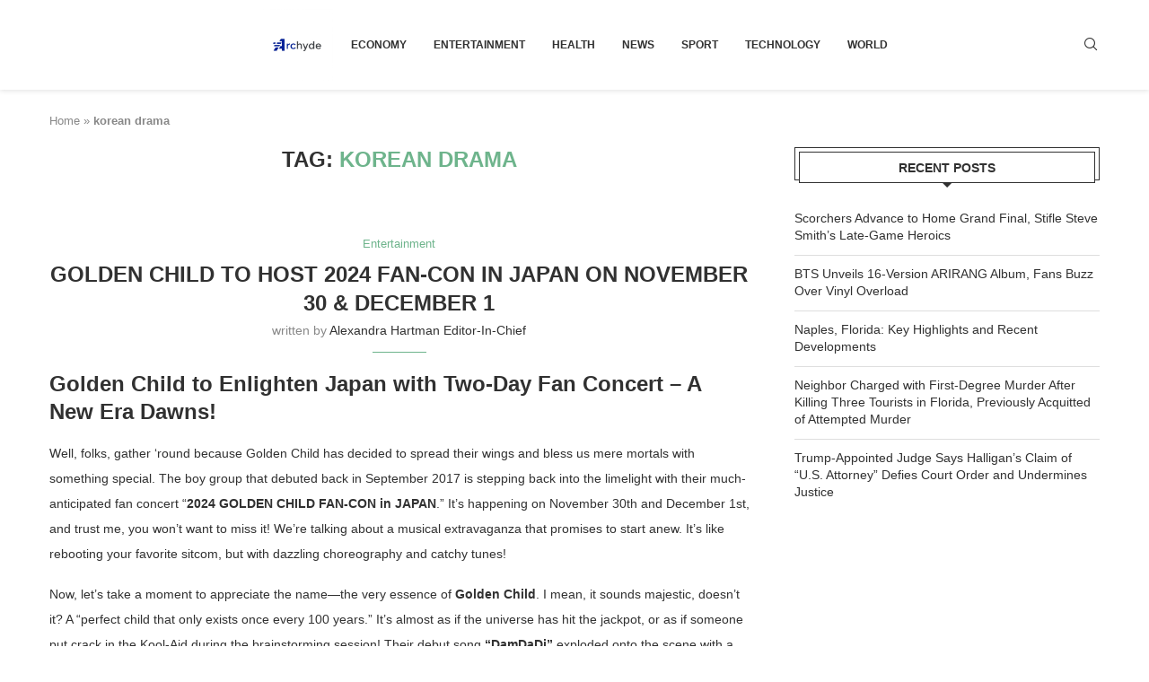

--- FILE ---
content_type: text/html; charset=utf-8
request_url: https://www.google.com/recaptcha/api2/aframe
body_size: 268
content:
<!DOCTYPE HTML><html><head><meta http-equiv="content-type" content="text/html; charset=UTF-8"></head><body><script nonce="aQOEJz4FiRNzxSo3-lsLNg">/** Anti-fraud and anti-abuse applications only. See google.com/recaptcha */ try{var clients={'sodar':'https://pagead2.googlesyndication.com/pagead/sodar?'};window.addEventListener("message",function(a){try{if(a.source===window.parent){var b=JSON.parse(a.data);var c=clients[b['id']];if(c){var d=document.createElement('img');d.src=c+b['params']+'&rc='+(localStorage.getItem("rc::a")?sessionStorage.getItem("rc::b"):"");window.document.body.appendChild(d);sessionStorage.setItem("rc::e",parseInt(sessionStorage.getItem("rc::e")||0)+1);localStorage.setItem("rc::h",'1768960144352');}}}catch(b){}});window.parent.postMessage("_grecaptcha_ready", "*");}catch(b){}</script></body></html>

--- FILE ---
content_type: text/javascript
request_url: https://www.archyde.com/wp-content/plugins/interlinks-manager/public/assets/js/track-internal-links.js?ver=1.41
body_size: -18
content:
/**
 * This file is used for the tracking of the internal links in the front end of the site.
 *
 * @package interlinks-manager
 */

jQuery( document ).ready(
	function ($) {

		'use strict';

		$( document.body ).on(
			'mousedown',
			'a[data-ail]' ,
			function () {

				'use strict';

				const link_type = 'ail';

				// Save the click with an ajax request.
				track_link( link_type, $( this ) );

			}
		);

		$( document.body ).on(
			'mousedown',
			'a[data-mil]' ,
			function () {

				'use strict';

				const link_type = 'mil';

				// Save the click with an ajax request.
				track_link( link_type, $( this ) );

			}
		);

		// Track the link with an ajax request.
		function track_link(link_type, caller_element){

			'use strict';

			// Set source.
			const source_post_id = caller_element.attr( 'data-' + link_type );

			// Set target.
			const target_url = caller_element.attr( 'href' );

			// Prepare ajax request.
			const data = {
				"action": "track_internal_link",
				"security": window.DAIM_PARAMETERS.nonce,
				"link_type": link_type,
				"source_post_id": source_post_id,
				"target_url": target_url
			};

			// Send the ajax request.
			$.post( window.DAIM_PARAMETERS.ajax_url, data, function (data) {} );

		}

	}
);